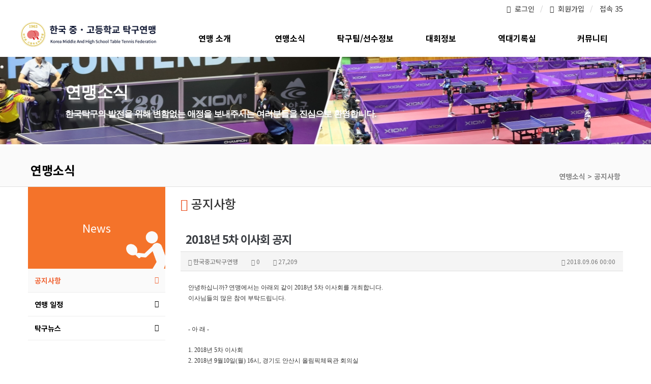

--- FILE ---
content_type: text/html; charset=utf-8
request_url: http://www.kmhtt.com/bbs/board.php?bo_table=community_14&wr_id=147&page=5
body_size: 52557
content:
<!doctype html>
<html lang="ko">
<head>
<meta charset="utf-8">
<meta property="og:image" content="https://www.kmhtt.com/thema/onurispo/assets/img/logo.png">
<meta http-equiv="imagetoolbar" content="no">
<meta http-equiv="X-UA-Compatible" content="IE=10,chrome=1">
<meta name="title" content="2018년 5차 이사회 공지" />
<meta name="subject" content="2018년 5차 이사회 공지" />
<meta name="publisher" content="한국중고등학교탁구연맹" />
<meta name="author" content="한국중고탁구연맹" />
<meta name="robots" content="index,follow" />
<meta name="description" content="안녕하십니까? 연맹에서는 아래외 같이 2018년 5차 이사회를 개최합니다.이사님들의 많은 참여 부탁드립니다.- 아 래 -1. 2018년 5차 이사회2. 2018년 9월10일(월) 16시, 경기도 안산시 올림픽체육관 회의실3. 안건 추후 공지 및 송부*대회 참가하지 않는 이사님들께는 숙박을 제공할 예정이오니윤정일 전무이사에게 문의하시기 바랍니다.또한 19시부…" />
<meta property="og:title" content="2018년 5차 이사회 공지" />
<meta property="og:site_name" content="한국중고등학교탁구연맹" />
<meta property="og:author" content="한국중고탁구연맹" />
<meta property="og:type" content="article" />
<meta property="og:image" content="http://www.kmhtt.com/data/apms/background/kakao_meta_guide.png" />
<meta property="og:description" content="안녕하십니까? 연맹에서는 아래외 같이 2018년 5차 이사회를 개최합니다.이사님들의 많은 참여 부탁드립니다.- 아 래 -1. 2018년 5차 이사회2. 2018년 9월10일(월) 16시, 경기도 안산시 올림픽체육관 회의실3. 안건 추후 공지 및 송부*대회 참가하지 않는 이사님들께는 숙박을 제공할 예정이오니윤정일 전무이사에게 문의하시기 바랍니다.또한 19시부…" />
<meta property="og:url" content="https://www.kmhtt.com/bbs/board.php?bo_table=community_14&wr_id=147" />
<link rel="image_src" href="http://www.kmhtt.com/data/apms/background/kakao_meta_guide.png" />
<link rel="canonical" href="https://www.kmhtt.com/bbs/board.php?bo_table=community_14&wr_id=147" />
<title>2018년 5차 이사회 공지</title>
<link rel="shortcut icon" href="/favicon.ico" />
<link rel="stylesheet" href="https://www.kmhtt.com/css/default.css">

<link rel="stylesheet" href="https://www.kmhtt.com/thema/onurispo/assets/bs3/css/bootstrap.min.css" type="text/css" class="thema-mode">
<link rel="stylesheet" href="https://www.kmhtt.com/thema/onurispo/colorset/Basic/colorset.css" type="text/css" class="thema-colorset">
<link rel="stylesheet" href="https://www.kmhtt.com/skin/board/basic_notice_all/style.css" >
<link rel="stylesheet" href="https://www.kmhtt.com/thema/onurispo/widget/basic-category/widget.css">
<link rel="stylesheet" href="https://www.kmhtt.com/thema/onurispo/widget/basic-post-list/widget.css">
<link rel="stylesheet" href="https://www.kmhtt.com/thema/onurispo/widget/basic-sidebar/widget.css">
<link rel="stylesheet" href="https://www.kmhtt.com/css/apms.css">
<link rel="stylesheet" href="https://www.kmhtt.com/css/font-awesome/css/font-awesome.min.css">
<link rel="stylesheet" href="https://www.kmhtt.com/css/level/basic.css">
<!--[if lte IE 8]>
<script src="https://www.kmhtt.com/js/html5.js"></script>
<![endif]-->
<script>
// 자바스크립트에서 사용하는 전역변수 선언
var g5_url       = "https://www.kmhtt.com";
var g5_bbs_url   = "https://www.kmhtt.com/bbs";
var g5_is_member = "";
var g5_is_admin  = "";
var g5_is_mobile = "";
var g5_bo_table  = "community_14";
var g5_sca       = "";
var g5_pim       = "";
var g5_editor    = "smarteditor2";
var g5_responsive    = "1";
var g5_cookie_domain = "";
var g5_purl = "https://www.kmhtt.com/bbs/board.php?bo_table=community_14&wr_id=147";
</script>
<script src="https://www.kmhtt.com/js/jquery-1.11.3.min.js"></script>
<script src="https://www.kmhtt.com/js/jquery-migrate-1.2.1.min.js"></script>
<script src="https://www.kmhtt.com/lang/korean/lang.js"></script>
<script src="https://www.kmhtt.com/js/common.js"></script>
<script src="https://www.kmhtt.com/js/wrest.js"></script>
<script src="https://www.kmhtt.com/js/apms.js"></script>
<script src="https://www.kmhtt.com/plugin/mc/mc.js"></script>
<script>var mc_params = {"bo_table":"community_14","wr_id":"147","page":"5"};</script>
<script src="https://www.kmhtt.com/plugin/mc/mc.board.view.js"></script>
<script src="https://www.kmhtt.com/plugin/apms/js/jquery.mobile.swipe.min.js"></script>
</head>
<body  class="responsive is-pc">
<style>
		.at-container {max-width:1200px;}
	.no-responsive .wrapper, .no-responsive .at-container-wide { min-width:1200px; }
	.no-responsive .boxed.wrapper, .no-responsive .at-container { width:1200px; }
	.at-menu .nav-height { height:44px; line-height:44px !important; }
	.pc-menu, .pc-menu .nav-full-back, .pc-menu .nav-full-height { height:44px; }
	.pc-menu .nav-top.nav-float .menu-a { padding:0px 25px; }
	.pc-menu .nav-top.nav-float .sub-1div::before { left: 25px; }
	.pc-menu .subm-w { width:1470px; }
	@media all and (min-width:1200px) {
		.responsive .boxed.wrapper { max-width:1200px; }
	}
</style>

<script type="text/javascript">

$(function () {


    /**
    * 슬라이드 관련
    **/

    // 버튼 : 온/오버
    $( ".slick-slider" ).on( "mouseover", function() {

        var btn1 = $( "button.btn_arrow" )[0];
        var btn2 = $( "button.btn_arrow" )[1];
        //var next2 = $(this).find(btn1);
       //console.log(next2);
       
        $(this).children(btn1).css({
          'visibility': 'visible'
        }).end().children(btn2).css({
          'visibility': 'visible'
        });
    });

   $( ".slick-slider" ).on( "mouseout", function() {

        var btn1 = $( "button.btn_arrow" )[0];
        var btn2 = $( "button.btn_arrow" )[1];
        
        var next2 = $(this).children(btn1);
        //console.log(next2);
       
        $(this).children("button.btn_arrow").css({
          'visibility': 'hidden'
        })

    });

    
    var left_move = -555;
    var right_move = 0;

    var left_move2 = -555;
    var right_move2 = 0;

    // 버튼 : 슬라이드 
    $(".btn_next").click(function () {

        //console.log('btn_next');
        var list = $( "div.slick-list" )[0];
        var track = $( "div.slick-track" )[0];
        var selecTrack = $(this).prev(list).children(track);
        
        console.log('left_move1 : '+left_move);
        console.log('right_move1 : '+right_move);

        let left_move_value;

        if($(this).hasClass("btn1") === true) {
            left_move_value = left_move;
            var thisBtn = "btn1";
        } else if($(this).hasClass("btn2") === true) {
            left_move_value = left_move2;
            var thisBtn = "btn2";
        }

         //
          $(selecTrack).animate({
                left : left_move_value
            }, {
                step: function (now, fx) {
                    $(this).css({"transform": "translate3d(" + now + "px, 0px, 0px)"});
                },
                duration: 700,
                complete: function () {
                    if(thisBtn == "btn1") { 
                        right_move = left_move + 555;
                        left_move = left_move - 555;                       
                        console.log('btn1');
                    } else if(thisBtn == "btn2") {
                        right_move2 = left_move2 + 555;
                        left_move2 = left_move2 - 555;
                        console.log('btn2');
                    }
                    
                    
                }
            });
          ///
    });

    $(".btn_prev").click(function () {
        //console.log('btn_next');
         //
        var list = $( "div.slick-list" )[0];
        var track = $( "div.slick-track" )[0];
        var selecTrack = $(this).next(list).children(track);

        console.log('left_move2 : '+left_move);
        console.log('right_move2 : '+right_move);

        let right_move_value;

        if($(this).hasClass("btn1") === true) {
            right_move_value = right_move;
            var thisBtn = "btn1";
        } else if($(this).hasClass("btn2") === true) {
            right_move_value = right_move2;
            var thisBtn = "btn2";
        }

        if ( (thisBtn == "btn1" && right_move <= 0) || (thisBtn == "btn2" && right_move2 <= 0) ) {
         //
          $(selecTrack).animate({
                left : right_move_value
            }, {
                step: function (now, fx) {
                    $(this).css({"transform": "translate3d(" + now + "px, 0px, 0px)"});
                },
                duration: 700,
                complete: function () {
                    if(thisBtn == "btn1") {                        
                        left_move = right_move - 555;
                        right_move = right_move + 555;
                        console.log('btn1');
                    } else if(thisBtn == "btn2") {
                        left_move2 = right_move2 - 555;
                        right_move2 = right_move2 + 555;
                        console.log('btn2');
                    }
                      
                }
            });
          ///
        }

    });



})

</script>
<div id="thema_wrapper" class="wrapper  ko">

	<!-- LNB -->
	<aside class="at-lnb">
		<div class="at-container">
			<!-- LNB Left -->
			<!--<div class="pull-left">
				<ul>
					<li><a href="javascript:;" id="favorite">즐겨찾기</a></li>
					<li><a href="https://www.kmhtt.com/rss/rss.php" target="_blank">RSS 구독</a></li>
						
					<li><a>01월 15일(목)</a></li>
				</ul>
			</div>-->
			<!-- LNB Right -->
			<div class="pull-right">
				<ul>
											<li><a href="https://www.kmhtt.com/bbs/login.php?url=https://www.kmhtt.com/bbs/board.php?bo_table=community_14&wr_id=147&page=5" onclick="sidebar_open('sidebar-user'); return false;">
							<i class="fa fa-power-off" aria-hidden="true"></i>&nbsp; 로그인</a></li>
						<li><a href="https://www.kmhtt.com/bbs/register.php">
							<i class="fa fa-user-plus" aria-hidden="true"></i>&nbsp; 회원가입</a></li>
						<!--<li><a href="https://www.kmhtt.com/bbs/password_lost.php" class="win_password_lost">정보찾기	</a></li>-->
															<li><a href="https://www.kmhtt.com/bbs/current_connect.php">접속 35</a></li>
									</ul>
			</div>
			<div class="clearfix"></div>
		</div>
	</aside>

	<!-- PC Header -->
	<header class="pc-header">
		<div class="at-container">

			<!-- PC메뉴 이동 jwshin 171128 -->
			<div class="row">
				<div class="col-md-3 boxs">
					<!-- PC Logo -->
					<div class="header-logo">
						<a href="https://www.kmhtt.com">
							<img src="https://www.kmhtt.com/thema/onurispo/assets/img/logo.png" alt="">
						</a>						
					</div>
				</div>
				
				<div class="col-md-9 boxs">
					<nav id="" class="">
						<!-- PC Menu -->
					<div class="pc-menu">
						<!-- Menu Button & Right Icon Menu -->
						
						

	<div class="nav-visible">
		<div class="at-container">
			<div class="nav-top nav-both nav-slide">
				<ul class="menu-ul">
				<!--<li class="menu-li nav-home off">
					<a class="menu-a nav-height" href="https://www.kmhtt.com">
						<i class="fa fa-home"></i>
					</a>
				</li>-->
									<li class="menu-li off">
						<a class="menu-a nav-height" href="/bbs/page.php?hid=intro_01">
							연맹 소개													</a>
													<div class="sub-slide sub-1div ">
								<ul class="sub-1dul">
								
									
									<li class="sub-1dli off">
										<a href="https://www.kmhtt.com/bbs/page.php?hid=intro_01" class="sub-1da">
											회장 인사말				    																	</a>
																			</li>
								
									
									<li class="sub-1dli off">
										<a href="https://www.kmhtt.com/bbs/board.php?bo_table=history" class="sub-1da">
											연맹 연혁				    																	</a>
																			</li>
								
									
									<li class="sub-1dli off">
										<a href="https://www.kmhtt.com/bbs/board.php?bo_table=organization_list" class="sub-1da">
											조직도				    																	</a>
																			</li>
																</ul>
							</div>
											</li>
									<li class="menu-li on">
						<a class="menu-a nav-height" href="/bbs/board.php?bo_table=community_14">
							연맹소식													</a>
													<div class="sub-slide sub-1div ">
								<ul class="sub-1dul">
								
									
									<li class="sub-1dli on">
										<a href="https://www.kmhtt.com/bbs/board.php?bo_table=community_14" class="sub-1da">
											공지사항				    																	</a>
																			</li>
								
									
									<li class="sub-1dli off">
										<a href="https://www.kmhtt.com/bbs/board.php?bo_table=schedule" class="sub-1da">
											연맹 일정				    																	</a>
																			</li>
								
									
									<li class="sub-1dli off">
										<a href="https://www.kmhtt.com/bbs/board.php?bo_table=community_13" class="sub-1da">
											탁구뉴스				    																	</a>
																			</li>
																</ul>
							</div>
											</li>
									<li class="menu-li off">
						<a class="menu-a nav-height" href="https://www.kmhtt.com/bbs/board.php?bo_table=player_info">
							탁구팀/선수정보													</a>
													<div class="sub-slide sub-1div ">
								<ul class="sub-1dul">
								
									
									<li class="sub-1dli off">
										<a href="https://www.kmhtt.com/bbs/board.php?bo_table=player_info" class="sub-1da">
											연맹탁구팀현황				    																	</a>
																			</li>
																</ul>
							</div>
											</li>
									<li class="menu-li off">
						<a class="menu-a nav-height" href="/bbs/board.php?bo_table=community_02">
							대회정보													</a>
													<div class="sub-slide sub-1div ">
								<ul class="sub-1dul">
								
									
									<li class="sub-1dli off">
										<a href="https://www.kmhtt.com/bbs/board.php?bo_table=community_02" class="sub-1da">
											대회안내				    																	</a>
																			</li>
								
									
									<li class="sub-1dli off">
										<a href="https://www.kmhtt.com/bbs/board.php?bo_table=community_42" class="sub-1da">
											대회결과				    																	</a>
																			</li>
								
									
									<li class="sub-1dli off">
										<a href="https://www.kmhtt.com/bbs/board.php?bo_table=community_43" class="sub-1da">
											탁구연맹 랭킹				    																	</a>
																			</li>
								
									
									<li class="sub-1dli off">
										<a href="https://www.kmhtt.com/bbs/board.php?bo_table=cp_list" class="sub-1da">
											대회참가신청				    																	</a>
																			</li>
								
									
									<li class="sub-1dli off">
										<a href="https://www.kmhtt.com/bbs/board.php?bo_table=community_023" class="sub-1da">
											국제대회 신청				    																	</a>
																			</li>
																</ul>
							</div>
											</li>
									<li class="menu-li off">
						<a class="menu-a nav-height" href="/bbs/board.php?bo_table=community_09">
							역대기록실													</a>
													<div class="sub-slide sub-1div ">
								<ul class="sub-1dul">
								
									
									<li class="sub-1dli off">
										<a href="https://www.kmhtt.com/bbs/board.php?bo_table=community_09" class="sub-1da">
											역대 기록실				    																	</a>
																			</li>
																</ul>
							</div>
											</li>
									<li class="menu-li off">
						<a class="menu-a nav-height" href="https://www.kmhtt.com/bbs/board.php?bo_table=gallery">
							커뮤니티													</a>
													<div class="sub-slide sub-1div ">
								<ul class="sub-1dul">
								
									
									<li class="sub-1dli off">
										<a href="https://www.kmhtt.com/bbs/board.php?bo_table=gallery" class="sub-1da">
											사진갤러리				    																	</a>
																			</li>
								
									
									<li class="sub-1dli off">
										<a href="https://www.kmhtt.com/bbs/board.php?bo_table=movie" class="sub-1da">
											동영상자료실				    																	</a>
																			</li>
								
									
									<li class="sub-1dli off">
										<a href="https://www.kmhtt.com/bbs/board.php?bo_table=union" class="sub-1da">
											관련기관				    																	</a>
																			</li>
								
									
									<li class="sub-1dli off">
										<a href="https://www.kmhtt.com/bbs/board.php?bo_table=mou" class="sub-1da">
											탁구협회 및 연맹				    																	</a>
																			</li>
								
									
									<li class="sub-1dli off">
										<a href="https://www.kmhtt.com/bbs/qalist.php" class="sub-1da">
											1:1 문의				    																	</a>
																			</li>
								
									
									<li class="sub-1dli off">
										<a href="https://www.kmhtt.com/bbs/board.php?bo_table=community_052" class="sub-1da">
											자료실				    																	</a>
																			</li>
								
									
									<li class="sub-1dli off">
										<a href="https://www.kmhtt.com/bbs/board.php?bo_table=guest" class="sub-1da">
											등업게시판				    																	</a>
																			</li>
																</ul>
							</div>
											</li>
								<!-- 우측공간 확보용 -->
				<!--<li class="menu-li nav-rw"><a>&nbsp;</a></li>-->
				</ul>
			</div><!-- .nav-top -->
		</div>	<!-- .nav-container -->
	</div><!-- .nav-visible -->

						<div class="clearfix"></div>
						<div class="nav-back"></div>
					</div><!-- .pc-menu -->					

					</nav>
				</div>
			</div>
			<!-- PC메뉴 이동 jwshin  E -->
			
			<!-- PC Search -->
			
			<div class="clearfix"></div>
		</div>
	</header>

	<!-- Mobile Header -->
	<header class="m-header">
		<div class="at-container">
			<div class="header-wrap">
				<div class="header-icon">
					<a href="javascript:;" onclick="sidebar_open('sidebar-user');">
						<i class="fa fa-user"></i>
					</a>
				</div>
				<div class="header-logo en">
					<!-- Mobile Logo -->
					<a href="https://www.kmhtt.com">
						<img src="https://www.kmhtt.com/thema/onurispo/assets/img/logo-m.png" alt=""><!-- 로고 추가  hanna 171117-->
					</a>
				</div>
				<div class="header-icon">
					<a href="javascript:;" onclick="sidebar_open('sidebar-search');">
						<i class="fa fa-search"></i>
					</a>
				</div>
			</div>
			<div class="clearfix"></div>
		</div>
	</header>



	<!-- Menu -->
	<nav class="at-menu">

		<!-- Mobile Menu -->
		<div class="m-menu">
			<div class="m-wrap">
	<div class="at-container">
		<div class="m-table en">
			<div class="m-icon">
				<a href="javascript:;" onclick="sidebar_open('sidebar-menu');"><i class="fa fa-bars"></i></a>
			</div>
						<div class="m-list">
				<div class="m-nav" id="mobile_nav">
					<ul class="clearfix">
					<li>
						<a href="https://www.kmhtt.com">메인</a>
					</li>
											<li>
							<a href="/bbs/page.php?hid=intro_01">
								연맹 소개															</a>
						</li>
											<li>
							<a href="/bbs/board.php?bo_table=community_14">
								연맹소식															</a>
						</li>
											<li>
							<a href="https://www.kmhtt.com/bbs/board.php?bo_table=player_info">
								탁구팀/선수정보															</a>
						</li>
											<li>
							<a href="/bbs/board.php?bo_table=community_02">
								대회정보															</a>
						</li>
											<li>
							<a href="/bbs/board.php?bo_table=community_09">
								역대기록실															</a>
						</li>
											<li>
							<a href="https://www.kmhtt.com/bbs/board.php?bo_table=gallery">
								커뮤니티															</a>
						</li>
										</ul>
				</div>
			</div>
						<div class="m-icon">
				<a href="javascript:;" onclick="sidebar_open('sidebar-response');">
					<i class="fa fa-bell"></i>
					<span class="label bg-orangered en" style="display:none;">
						<span class="msgCount">0</span>
					</span>
				</a>
			</div>
		</div>
	</div>
</div>

<div class="clearfix"></div>

	<div class="m-sub">
		<div class="at-container">
			<div class="m-nav-sub en" id="mobile_nav_sub">
				<ul class="clearfix">
										<li>
							<a href="https://www.kmhtt.com/bbs/board.php?bo_table=community_14">
								공지사항															</a>
						</li>
										<li>
							<a href="https://www.kmhtt.com/bbs/board.php?bo_table=schedule">
								연맹 일정															</a>
						</li>
										<li>
							<a href="https://www.kmhtt.com/bbs/board.php?bo_table=community_13">
								탁구뉴스															</a>
						</li>
								</ul>
			</div>
		</div>
	</div>
	<div class="clearfix"></div>
		</div><!-- .m-menu -->
	</nav><!-- .at-menu -->

	<div class="clearfix"></div>
	
			<div class="topImgArea" style="background-image:url(https://www.kmhtt.com/thema/onurispo/assets/img/subtop_02.jpg);text-shadow:#999999 5px 5px 5px;background-color:#fff;color:#fff;">
          <!-- 관리자 페이지에서 배경이미지나 배경컬러 ,글자색 지정 가능 -->
          <div>
            <div class="copy">
              <div class="mainCopy">연맹소식<!-- <img src="/wp-content/themes/corporation-child/images/sub_txt_about.png" alt=""> --></div>
			  <span class="subCopy">한국탁구의 발전을 위해 변함없는 애정을 보내주시는 여러분들을 진심으로 환영합니다.</span>
            </div><!-- 현재 depth만 표시합니다. -->
          </div>
        </div>
			
			<div class="at-title">
			<div class="at-container">
				<div class="page-title en">

					<strong class="cursor" onclick="go_page('https://www.kmhtt.com/bbs/board.php?bo_table=community_14');">
						연맹소식					</strong>
				</div>
									<div class="page-desc hidden-xs">
						<span class="line-map">
							연맹소식 > 공지사항						</span>
					</div>
								<div class="clearfix"></div>
			</div>
		</div>
	
	<div class="at-body">
					<div class="at-container">
							<div class="row at-row">
					<div class="col-md-9 pull-right at-col at-main">		
					

		
			<h3 class="page-title-body">
			<i class="fa fa-circle-o" aria-hidden="true" style="color: #ea4513;"></i> 공지사항			</h3>
		<script src="https://www.kmhtt.com/js/viewimageresize.js"></script>

<div class="view-wrap">
	<h1>2018년 5차 이사회 공지</h1>
	<div class="panel panel-default view-head no-attach">
		<div class="panel-heading">
			<div class="font-12 text-muted">
				<i class="fa fa-user"></i>
				<span class="sv_member">한국중고탁구연맹</span>				
				<span class="sp"></span>
				<i class="fa fa-comment"></i>
				0
				<span class="sp"></span>
				<i class="fa fa-eye"></i>
				27,209
				<span class="pull-right">
					<i class="fa fa-clock-o"></i>
					2018.09.06 00:00				</span>
			</div>
		</div>
	   	</div>

	
	<div class="view-img">
</div>

	<div class="view-content">
		<span style="font-family:'돋움', Dotum;font-size:9pt;">안녕하십니까? 연맹에서는 아래외 같이 2018년 5차 이사회를 개최합니다.</span><br style="font-family:'굴림', verdana;" /><span style="font-family:'돋움', Dotum;font-size:9pt;">이사님들의 많은 참여 부탁드립니다.</span><br style="font-family:'굴림', verdana;" /><br style="font-family:'굴림', verdana;" /><br style="font-family:'굴림', verdana;" /><span style="font-family:'돋움', Dotum;font-size:9pt;">- 아 래 -</span><br style="font-family:'굴림', verdana;" /><br style="font-family:'굴림', verdana;" /><span style="font-family:'돋움', Dotum;font-size:9pt;">1. 2018년 5차 이사회</span><br style="font-family:'굴림', verdana;" /><span style="font-family:'돋움', Dotum;font-size:9pt;">2. 2018년 9월10일(월) 16시, 경기도 안산시 올림픽체육관 회의실</span><br style="font-family:'굴림', verdana;" /><span style="font-family:'돋움', Dotum;font-size:9pt;">3. 안건 추후 공지 및 송부</span><br style="font-family:'굴림', verdana;" /><br style="font-family:'굴림', verdana;" /><span style="font-family:'돋움', Dotum;font-size:9pt;">*대회 참가하지 않는 이사님들께는 숙박을 제공할 예정이오니</span><br style="font-family:'굴림', verdana;" /><span style="font-family:'돋움', Dotum;font-size:9pt;">윤정일 전무이사에게 문의하시기 바랍니다.</span><br style="font-family:'굴림', verdana;" /><br style="font-family:'굴림', verdana;" /><span style="font-family:'돋움', Dotum;font-size:9pt;">또한 19시부터는 임원, 지도자, 심판 개회 만찬이 있습니다.</span><br style="font-family:'굴림', verdana;" /><span style="font-family:'돋움', Dotum;font-size:9pt;">참고하시기 바랍니다.</span><br style="font-family:'굴림', verdana;" /><span style="font-family:'돋움', Dotum;font-size:9pt;">장소 안산시 마루샤브(031-480-3388)</span><br style="font-family:'굴림', verdana;" /><br style="font-family:'굴림', verdana;" /><span style="font-family:'돋움', Dotum;font-size:9pt;">고맙습니다.</span><br style="font-family:'굴림', verdana;" />	</div>

	
	
	
	<div class="print-hide view-icon">
		<div class="pull-right">
			<div class="form-group">
				<button onclick="apms_print();" class="btn btn-black btn-xs"><i class="fa fa-print"></i> <span class="hidden-xs">프린트</span></button>
															</div>
		</div>
		<div class="pull-left">
			<div class="form-group">
							</div>
		</div>
		<div class="clearfix"></div>
	</div>

	
	<h3 class="view-comment">Comments</h3>
	
<script>
// 글자수 제한
var char_min = parseInt(0); // 최소
var char_max = parseInt(0); // 최대
</script>

<section id="bo_vc" class="comment-media">
    </section>

	<div class="print-hide well text-center">
					<a href="./login.php?wr_id=147&amp;page=5&amp;url=https%3A%2F%2Fwww.kmhtt.com%2Fbbs%2Fboard.php%3Fbo_table%3Dcommunity_14%26amp%3Bwr_id%3D147%26amp%3Bpage%3D5">로그인한 회원만 댓글 등록이 가능합니다.</a>
			</div>

<script src="https://www.kmhtt.com/js/md5.js"></script>

	<div class="clearfix"></div>

	<div class="print-hide view-btn text-right">
		<div class="btn-group">
							<a href="./board.php?bo_table=community_14&amp;wr_id=148&amp;page=5" class="btn btn-black btn-sm" title="이전글">
					<i class="fa fa-chevron-circle-left"></i><span class="hidden-xs"> 이전</span>
				</a>
										<a href="./board.php?bo_table=community_14&amp;wr_id=146&amp;page=5" class="btn btn-black btn-sm" title="다음글">
					<i class="fa fa-chevron-circle-right"></i><span class="hidden-xs"> 다음</span>
				</a>
																					<a href="./board.php?bo_table=community_14&amp;page=5" class="btn btn-black btn-sm">
				<i class="fa fa-bars"></i><span class="hidden-xs"> 목록</span>
			</a>
								</div>
		<div class="clearfix"></div>
	</div>
</div>
<script>
function board_move(href){
	window.open(href, "boardmove", "left=50, top=50, width=500, height=550, scrollbars=1");
}
$(function() {
	$("a.view_image").click(function() {
		window.open(this.href, "large_image", "location=yes,links=no,toolbar=no,top=10,left=10,width=10,height=10,resizable=yes,scrollbars=no,status=no");
		return false;
	});
	});
</script>

<style type="text/css">
	.at-footer .at-copyright{text-align: left! important;}
	.emphasis{padding-right: 5px;color: #888}
	.copyright_right{font-size: 14px;margin-bottom: 20px;color: #333; border-left: 1px solid #e6e6e6;}
	.copyright_right>ul>li{padding: 0px 15px 5px;}
	.copyright_right,.copyright_left{display: inline-block;}
	.copyright_left img{width: 90%;margin-top: 12px;}

	@media all and (max-width:640px) {
		.copyright_left img{ display: none; }
	}
</style>
										</div>
					<div class="col-md-3 pull-left at-col at-side">
						<style>
	.widget-side .div-title-underbar { margin-bottom:15px; }
	.widget-side .div-title-underbar span { padding-bottom:4px; }
	.widget-side .div-title-underbar span b { font-weight:500; }
	.widget-box { margin-bottom:25px; }
	.widget-side{padding-top: 4px;}
</style>

<div class="widget-side">

	
	<div class="side-top">
		<!--<img src="" alt="연맹소식" class="sub_ci">-->
		<p>News</p>
	</div>

	
	

			<!--<div class="div-title-underbar">
			<span class="div-title-underbar-bold border-navy font-16 en">
				<b>Category</b>
			</span>
		</div>-->

		<div class="widget-box">
				<div class="basic-category">
										<div class="ca-sub1 on community_14">
				<a href="https://www.kmhtt.com/bbs/board.php?bo_table=community_14" class="no-sub">
					공지사항									</a>
			</div>
			
			
			



								<div class="ca-sub1 off schedule">
				<a href="https://www.kmhtt.com/bbs/board.php?bo_table=schedule" class="no-sub">
					연맹 일정									</a>
			</div>
			
			
			



								<div class="ca-sub1 off community_13">
				<a href="https://www.kmhtt.com/bbs/board.php?bo_table=community_13" class="no-sub">
					탁구뉴스									</a>
			</div>
			
			
			



			</div>

		</div>
	
	<div class="row">
		<div class="col-md-12 col-sm-6">

			<!-- 새글 시작 -->
			<!--<div class="div-title-underbar">
				<a href="https://www.kmhtt.com/bbs/new.php">
					<span class="pull-right lightgray font-16 en">+</span>
					<span class="div-title-underbar-bold border-navy font-16 en">
						<b>Posts</b>
					</span>
				</a>
			</div>
			<div class="widget-box">
				<div class="basic-post-list">
	
<ul class="post-list">
	<li class="ellipsis">
		<a href="https://www.kmhtt.com/bbs/board.php?bo_table=community_14&amp;wr_id=281">
			 
				<span class="pull-right gray font-12">
																&nbsp;01.13									</span>
						<span class="lightgray"><i class='fa fa-pencil'></i></span>			<b>2026년도 한국중고등학교탁구연맹 정기 대의원 총회 개최 알림(공문 및 추천서)</b>		</a> 
	</li>
	<li class="ellipsis">
		<a href="https://www.kmhtt.com/bbs/board.php?bo_table=community_42&amp;wr_id=280">
			 
				<span class="pull-right gray font-12">
																&nbsp;01.09									</span>
						<span class="lightgray"><i class='fa fa-pencil'></i></span>			<b>제63회 전국 남녀중고학생종합탁구대회 최종 경기결과</b>		</a> 
	</li>
	<li class="ellipsis">
		<a href="https://www.kmhtt.com/bbs/board.php?bo_table=community_14&amp;wr_id=280">
			 
				<span class="pull-right gray font-12">
																&nbsp;01.08									</span>
						<span class="lightgray"><i class='fa fa-pencil'></i></span>			제63회 전국 남녀중고학생종합탁구대회 정산보고서		</a> 
	</li>
	<li class="ellipsis">
		<a href="https://www.kmhtt.com/bbs/board.php?bo_table=community_14&amp;wr_id=279">
			 
				<span class="pull-right gray font-12">
																&nbsp;01.04									</span>
						<span class="lightgray"><i class='fa fa-pencil'></i></span>			대한탁구협회 - 2026년 연간 대회 일정 안내		</a> 
	</li>
	<li class="ellipsis">
		<a href="https://www.kmhtt.com/bbs/board.php?bo_table=gallery&amp;wr_id=63">
			 
				<span class="pull-right gray font-12">
																&nbsp;12.31									</span>
						<span class="lightgray"><i class='fa fa-pencil'></i></span>			제9회 한국중고등학교 탁구 최강전 혼합복식		</a> 
	</li>
	<li class="ellipsis">
		<a href="https://www.kmhtt.com/bbs/board.php?bo_table=gallery&amp;wr_id=62">
			 
				<span class="pull-right gray font-12">
																&nbsp;12.31									</span>
						<span class="lightgray"><i class='fa fa-pencil'></i></span>			제9회 한국중고등학교 탁구 최강전 종합복식		</a> 
	</li>
	<li class="ellipsis">
		<a href="https://www.kmhtt.com/bbs/board.php?bo_table=gallery&amp;wr_id=61">
			 
				<span class="pull-right gray font-12">
																&nbsp;12.31									</span>
						<span class="lightgray"><i class='fa fa-pencil'></i></span>			제9회 한국중고등학교 탁구 최강전 종합단식		</a> 
	</li>
</ul>
</div>
			</div>-->
			<!-- 새글 끝 -->

		</div>
		<div class="col-md-12 col-sm-6">

			<!-- 댓글 시작 -->
			<!--<div class="div-title-underbar">
				<a href="https://www.kmhtt.com/bbs/new.php?view=c">
					<span class="pull-right lightgray font-16 en">+</span>
					<span class="div-title-underbar-bold border-navy font-16 en">
						<b>Comments</b>
					</span>
				</a>
			</div>
			<div class="widget-box">
				<div class="basic-post-list">
	
<ul class="post-list">
	<li class="ellipsis">
		<a href="https://www.kmhtt.com/bbs/board.php?bo_table=community_02&amp;wr_id=989#c_991">
			 
				<span class="pull-right gray font-12">
											<span class="name">
							인천원당중학교						</span>
																&nbsp;12.30									</span>
						<span class="lightgray"><i class='fa fa-comment'></i></span>			<b>안녕하세요. 탁구대회가 취소되었다고 들었는데요. 혹시 취소 공문은 안올려주실까요? 대회가 취소된 것이면 학교…</b>		</a> 
	</li>
</ul>
</div>
			</div>-->
			<!-- 댓글 끝 -->
		</div>
	</div>

<!-- 	광고 시작 -->
	<div class="widget-box">
		<div>
			<script async src="https://pagead2.googlesyndication.com/pagead/js/adsbygoogle.js?client=ca-pub-1220316911035462"
				 crossorigin="anonymous"></script>
			<!-- 사이드베너_02 -->
			<ins class="adsbygoogle"
				 style="display:inline-block;width:273px;height:116px"
				 data-ad-client="ca-pub-1220316911035462"
				 data-ad-slot="7612330276"></ins>
			<script>
				 (adsbygoogle = window.adsbygoogle || []).push({});
			</script>
			<br>
			<script async src="https://pagead2.googlesyndication.com/pagead/js/adsbygoogle.js?client=ca-pub-1220316911035462"
				 crossorigin="anonymous"></script>
			<!-- 사이드베너_02 -->
			<ins class="adsbygoogle"
				 style="display:inline-block;width:273px;height:116px"
				 data-ad-client="ca-pub-1220316911035462"
				 data-ad-slot="7612330276"></ins>
			<script>
				 (adsbygoogle = window.adsbygoogle || []).push({});
			</script>

		</div>
	</div> 
<!-- 	광고 끝 -->


	<!-- 통계 시작 -->
	<!--<div class="div-title-underbar">
		<span class="div-title-underbar-bold border-navy font-16 en">
			<b>State</b>
		</span>
	</div>
	<div class="widget-box">
		<ul style="padding:0; margin:0; list-style:none;">
			<li><i class="fa fa-bug red"></i>  <a href="https://www.kmhtt.com/bbs/current_connect.php">
				현재 접속자 <span class="pull-right">35 명</span></a>
			</li>
			<li><i class="fa fa-bug"></i> 오늘 방문자 <span class="pull-right">577 명</span></li>
			<li><i class="fa fa-bug"></i> 어제 방문자 <span class="pull-right">1,439 명</span></li>
			<li><i class="fa fa-bug"></i> 최대 방문자 <span class="pull-right">3,728 명</span></li>
			<li><i class="fa fa-bug"></i> 전체 방문자 <span class="pull-right">1,769,553 명</span></li>
			<li><i class="fa fa-bug"></i> 전체 게시물	<span class="pull-right">2,190 개</span></li>
			<li><i class="fa fa-bug"></i> 전체 댓글수	<span class="pull-right">2 개</span></li>
			<li><i class="fa fa-bug"></i> 전체 회원수	<span class="pull-right at-tip" data-original-title="<nobr>오늘 0 명 / 어제 0 명</nobr>" data-toggle="tooltip" data-placement="top" data-html="true">791 명</span>
			</li>
		</ul>
	</div>-->
	<!-- 통계 끝 -->

	<!-- SNS아이콘 시작 -->
	<div class="widget-box text-center">
			</div>
	<!-- SNS아이콘 끝 -->

</div>					</div>
				</div>
						</div><!-- .at-container -->
			</div><!-- .at-body -->

			<footer class="at-footer">
			<nav class="at-links">
				<div class="at-container">
					<ul class="pull-left">
						<!--<li><a href="https://www.kmhtt.com/bbs/page.php?hid=intro">사이트 소개</a></li>-->
						<li><a href="https://www.kmhtt.com/bbs/page.php?hid=provision">이용약관</a></li> 
						<li><a href="https://www.kmhtt.com/bbs/page.php?hid=privacy">개인정보처리방침</a></li>
						<li><a href="https://www.kmhtt.com/bbs/page.php?hid=noemail">이메일 무단수집거부</a></li>
						<li><a href="https://www.kmhtt.com/bbs/page.php?hid=disclaimer">책임의 한계와 법적고지</a></li>
					</ul>
					<ul class="pull-right">
						<!--<li><a href="https://www.kmhtt.com/bbs/page.php?hid=guide">이용안내</a></li>-->
						<li><a href="https://www.kmhtt.com/bbs/qalist.php">문의하기</a></li>
						<li><a href="https://www.kmhtt.com/bbs/board.php?bo_table=community_14&amp;wr_id=147&amp;page=5&amp;device=mobile">모바일버전</a></li>
					</ul>
					<div class="clearfix"></div>
				</div>
			</nav>
			<div class="at-infos">
				<div class="at-container">
											<div class="at-copyright">
							<div class="copyright_left col-md-3">
								<img src="https://www.kmhtt.com/thema/onurispo/assets/img/logo2.png" alt="">
								
							</div>
							<div class="copyright_right col-md-9">
								<ul style="padding: 0px;">
									<li>
										<i class="fa fa-leaf"></i>
										<strong>한국중고등학교탁구연맹 <i class="fa fa-copyright"></i></strong>
										All rights reserved.
									</li>
									<li>
										<span class="emphasis">주소</span>서울특별시 동대문구 약령중앙로 5, 대산빌딩 2층, A동 201호 우 02569
									</li>
									<li>
										<span class="emphasis">대표전화</span>02-966-1963&nbsp;&nbsp;&nbsp; 
										<span class="emphasis">Fax</span>02-966-1964&nbsp;&nbsp;&nbsp; 
										<span class="emphasis">이메일</span> kmhtt1963@naver.com&nbsp;&nbsp;&nbsp;
									</li>
									
								</ul>
							</div>
							<!--<div>
								<i class="fa fa-leaf"></i>
								<strong>한국중고등학교탁구연맹 <i class="fa fa-copyright"></i></strong>
								All rights reserved.
							</div>-->
						</div>
									</div>
			</div>
		</footer>
	</div><!-- .wrapper -->

<div class="at-go">
	<div id="go-btn" class="go-btn">
		<span class="go-top cursor"><i class="fa fa-chevron-up"></i></span>
		<span class="go-bottom cursor"><i class="fa fa-chevron-down"></i></span>
	</div>
</div>

<!--[if lt IE 9]>
<script type="text/javascript" src="https://www.kmhtt.com/thema/onurispo/assets/js/respond.js"></script>
<![endif]-->

<!-- JavaScript -->
<script>
var sub_show = "slide";
var sub_hide = "";
var menu_startAt = "2";
var menu_sub = "2";
var menu_subAt = "0";
</script>
<script src="https://www.kmhtt.com/thema/onurispo/assets/bs3/js/bootstrap.min.js"></script>
<script src="https://www.kmhtt.com/thema/onurispo/assets/js/sly.min.js"></script>
<script src="https://www.kmhtt.com/thema/onurispo/assets/js/custom.js"></script>

<script>
var sidebar_url = "https://www.kmhtt.com/thema/onurispo/widget/basic-sidebar";
var sidebar_time = "30";
</script>
<script src="https://www.kmhtt.com/thema/onurispo/widget/basic-sidebar/sidebar.js"></script>

<!-- sidebar Box -->
<aside id="sidebar-box" class="ko">

	<!-- Head Line -->
	<div class="sidebar-head bg-navy"></div>

	<!-- sidebar Wing -->
	<div class="sidebar-wing">
		<!-- sidebar Wing Close -->
		<div class="sidebar-wing-close sidebar-close en" title="닫기">
			<i class="fa fa-times"></i>
		</div>
	</div>

	<!-- sidebar Content -->
	<div id="sidebar-content" class="sidebar-content">

		<div class="h30"></div>

		<!-- Common -->
		<div class="sidebar-common">

			<!-- Login -->
			<div class="btn-group btn-group-justified" role="group">
									<a href="#" onclick="sidebar_open('sidebar-user'); return false;" class="btn btn-navy btn-sm">로그인</a>
					<a href="https://www.kmhtt.com/bbs/register.php" class="btn btn-navy btn-sm">회원가입</a>
					<a href="https://www.kmhtt.com/bbs/password_lost.php" class="win_password_lost btn btn-navy btn-sm">정보찾기</a>
							</div>

			<div class="h15"></div>

		</div>

		<!-- Menu -->
		<div id="sidebar-menu" class="sidebar-item">
			
<!-- Categroy -->
<div class="div-title-underline-thin en">
	<b>MENU</b>
</div>

<div class="sidebar-icon-tbl">
	<div class="sidebar-icon-cell">
		<a href="https://www.kmhtt.com">
			<i class="fa fa-home circle light-circle normal"></i>
			<span>홈으로</span>
		</a>
	</div>
	<div class="sidebar-icon-cell">
		<a href="https://www.kmhtt.com/bbs/board.php?bo_table=event">
			<i class="fa fa-gift circle light-circle normal"></i>
			<span>이벤트</span>
		</a>
	</div>
	<div class="sidebar-icon-cell">
		<a href="https://www.kmhtt.com/bbs/board.php?bo_table=chulsuk">
			<i class="fa fa-calendar-check-o circle light-circle normal"></i>
			<span>출석부</span>
		</a>
	</div>
	<div class="sidebar-icon-cell">
		<a href="https://www.kmhtt.com/bbs/qalist.php">
			<i class="fa fa-commenting circle light-circle normal"></i>
			<span>1:1 문의</span>
		</a>
	</div>
</div>

<div class="sidebar-menu panel-group" id="sidebar_menu" role="tablist" aria-multiselectable="true">
						<div class="panel">
				<div class="ca-head" role="tab" id="sidebar_menu_c1">
					<a href="#sidebar_menu_s1" data-toggle="collapse" data-parent="#sidebar_menu" aria-expanded="true" aria-controls="sidebar_menu_s1" class="is-sub">
						<span class="ca-href pull-right" onclick="sidebar_href('/bbs/page.php?hid=intro_01');">&nbsp;</span>
						연맹 소개											</a>
				</div>
				<div id="sidebar_menu_s1" class="panel-collapse collapse" role="tabpanel" aria-labelledby="sidebar_menu_c1">
					<ul class="ca-sub">
																	<li>
							<a href="https://www.kmhtt.com/bbs/page.php?hid=intro_01">
								회장 인사말															</a>
						</li>
																	<li>
							<a href="https://www.kmhtt.com/bbs/board.php?bo_table=history">
								연맹 연혁															</a>
						</li>
																	<li>
							<a href="https://www.kmhtt.com/bbs/board.php?bo_table=organization_list">
								조직도															</a>
						</li>
										</ul>
				</div>
			</div>
								<div class="panel">
				<div class="ca-head active" role="tab" id="sidebar_menu_c2">
					<a href="#sidebar_menu_s2" data-toggle="collapse" data-parent="#sidebar_menu" aria-expanded="true" aria-controls="sidebar_menu_s2" class="is-sub">
						<span class="ca-href pull-right" onclick="sidebar_href('/bbs/board.php?bo_table=community_14');">&nbsp;</span>
						연맹소식											</a>
				</div>
				<div id="sidebar_menu_s2" class="panel-collapse collapse in" role="tabpanel" aria-labelledby="sidebar_menu_c2">
					<ul class="ca-sub">
																	<li class="on">
							<a href="https://www.kmhtt.com/bbs/board.php?bo_table=community_14">
								공지사항															</a>
						</li>
																	<li>
							<a href="https://www.kmhtt.com/bbs/board.php?bo_table=schedule">
								연맹 일정															</a>
						</li>
																	<li>
							<a href="https://www.kmhtt.com/bbs/board.php?bo_table=community_13">
								탁구뉴스															</a>
						</li>
										</ul>
				</div>
			</div>
								<div class="panel">
				<div class="ca-head" role="tab" id="sidebar_menu_c3">
					<a href="#sidebar_menu_s3" data-toggle="collapse" data-parent="#sidebar_menu" aria-expanded="true" aria-controls="sidebar_menu_s3" class="is-sub">
						<span class="ca-href pull-right" onclick="sidebar_href('https://www.kmhtt.com/bbs/board.php?bo_table=player_info');">&nbsp;</span>
						탁구팀/선수정보											</a>
				</div>
				<div id="sidebar_menu_s3" class="panel-collapse collapse" role="tabpanel" aria-labelledby="sidebar_menu_c3">
					<ul class="ca-sub">
																	<li>
							<a href="https://www.kmhtt.com/bbs/board.php?bo_table=player_info">
								연맹탁구팀현황															</a>
						</li>
										</ul>
				</div>
			</div>
								<div class="panel">
				<div class="ca-head" role="tab" id="sidebar_menu_c4">
					<a href="#sidebar_menu_s4" data-toggle="collapse" data-parent="#sidebar_menu" aria-expanded="true" aria-controls="sidebar_menu_s4" class="is-sub">
						<span class="ca-href pull-right" onclick="sidebar_href('/bbs/board.php?bo_table=community_02');">&nbsp;</span>
						대회정보											</a>
				</div>
				<div id="sidebar_menu_s4" class="panel-collapse collapse" role="tabpanel" aria-labelledby="sidebar_menu_c4">
					<ul class="ca-sub">
																	<li>
							<a href="https://www.kmhtt.com/bbs/board.php?bo_table=community_02">
								대회안내															</a>
						</li>
																	<li>
							<a href="https://www.kmhtt.com/bbs/board.php?bo_table=community_42">
								대회결과															</a>
						</li>
																	<li>
							<a href="https://www.kmhtt.com/bbs/board.php?bo_table=community_43">
								탁구연맹 랭킹															</a>
						</li>
																	<li>
							<a href="https://www.kmhtt.com/bbs/board.php?bo_table=cp_list">
								대회참가신청															</a>
						</li>
																	<li>
							<a href="https://www.kmhtt.com/bbs/board.php?bo_table=community_023">
								국제대회 신청															</a>
						</li>
										</ul>
				</div>
			</div>
								<div class="panel">
				<div class="ca-head" role="tab" id="sidebar_menu_c5">
					<a href="#sidebar_menu_s5" data-toggle="collapse" data-parent="#sidebar_menu" aria-expanded="true" aria-controls="sidebar_menu_s5" class="is-sub">
						<span class="ca-href pull-right" onclick="sidebar_href('/bbs/board.php?bo_table=community_09');">&nbsp;</span>
						역대기록실											</a>
				</div>
				<div id="sidebar_menu_s5" class="panel-collapse collapse" role="tabpanel" aria-labelledby="sidebar_menu_c5">
					<ul class="ca-sub">
																	<li>
							<a href="https://www.kmhtt.com/bbs/board.php?bo_table=community_09">
								역대 기록실															</a>
						</li>
										</ul>
				</div>
			</div>
								<div class="panel">
				<div class="ca-head" role="tab" id="sidebar_menu_c6">
					<a href="#sidebar_menu_s6" data-toggle="collapse" data-parent="#sidebar_menu" aria-expanded="true" aria-controls="sidebar_menu_s6" class="is-sub">
						<span class="ca-href pull-right" onclick="sidebar_href('https://www.kmhtt.com/bbs/board.php?bo_table=gallery');">&nbsp;</span>
						커뮤니티											</a>
				</div>
				<div id="sidebar_menu_s6" class="panel-collapse collapse" role="tabpanel" aria-labelledby="sidebar_menu_c6">
					<ul class="ca-sub">
																	<li>
							<a href="https://www.kmhtt.com/bbs/board.php?bo_table=gallery">
								사진갤러리															</a>
						</li>
																	<li>
							<a href="https://www.kmhtt.com/bbs/board.php?bo_table=movie">
								동영상자료실															</a>
						</li>
																	<li>
							<a href="https://www.kmhtt.com/bbs/board.php?bo_table=union">
								관련기관															</a>
						</li>
																	<li>
							<a href="https://www.kmhtt.com/bbs/board.php?bo_table=mou">
								탁구협회 및 연맹															</a>
						</li>
																	<li>
							<a href="https://www.kmhtt.com/bbs/qalist.php">
								1:1 문의															</a>
						</li>
																	<li>
							<a href="https://www.kmhtt.com/bbs/board.php?bo_table=community_052">
								자료실															</a>
						</li>
																	<li>
							<a href="https://www.kmhtt.com/bbs/board.php?bo_table=guest">
								등업게시판															</a>
						</li>
										</ul>
				</div>
			</div>
			</div>

<div class="h20"></div>

<!-- Stats -->
<div class="div-title-underline-thin en">
	<b>STATS</b>
</div>

<ul style="padding:0px 15px; margin:0; list-style:none;">
	<li><a href="https://www.kmhtt.com/bbs/current_connect.php">
		<span class="pull-right">35 명</span>현재 접속자</a>
	</li>
	<li><span class="pull-right">577 명</span>오늘 방문자</li>
	<li><span class="pull-right">1,439 명</span>어제 방문자</li>
	<li><span class="pull-right">3,728 명</span>최대 방문자</li>
	<li><span class="pull-right">1,769,553 명</span>전체 방문자</li>
	<li><span class="pull-right">2,190 개</span>전체 게시물</li>
	<li><span class="pull-right">2 개</span>전체 댓글수</li>
	<li><span class="pull-right sidebar-tip" data-original-title="<nobr>오늘 0 명 / 어제 0 명</nobr>" data-toggle="tooltip" data-placement="top" data-html="true">791 명</span>전체 회원수
	</li>
</ul>
		</div>

		<!-- Search -->
		<div id="sidebar-search" class="sidebar-item">
			
<!-- Search -->
<div class="div-title-underline-thin en">
	<b>SEARCH</b>
</div>
<div class="sidebar-search">
	<form id="ctrlSearch" name="ctrlSearch" method="get" onsubmit="return sidebar_search(this);" role="form" class="form">
		<div class="row">
			<div class="col-xs-6">
				<select name="url" class="form-control input-sm">
					<option value="https://www.kmhtt.com/bbs/search.php">게시물</option>
										<option value="https://www.kmhtt.com/bbs/tag.php">태그</option>
				</select>
			</div>
			<div class="col-xs-6">
				<select name="sop" id="sop" class="form-control input-sm">
					<option value="or">또는</option>
					<option value="and">그리고</option>
				</select>	
			</div>
		</div>
		<div class="input-group input-group-sm" style="margin-top:8px;">
			<input type="text" name="stx" class="form-control input-sm" value="" placeholder="검색어는 두글자 이상">
			<span class="input-group-btn">
				<button type="submit" class="btn btn-navy btn-sm"><i class="fa fa-search"></i></button>
			</span>
		</div>
	</form>				
</div>
		</div>

		<!-- User -->
		<div id="sidebar-user" class="sidebar-item">
			<div class="sidebar-login">
	
		<form id="sidebar_login_form" name="sidebar_login_form" method="post" action="https://www.kmhtt.com/bbs/login_check.php" autocomplete="off" role="form" class="form" onsubmit="return sidebar_login(this);">
		<input type="hidden" name="url" value="https://www.kmhtt.com/bbs/board.php?bo_table=community_14&wr_id=147&page=5">
			<div class="form-group">	
				<div class="input-group">
					<span class="input-group-addon"><i class="fa fa-user gray"></i></span>
					<input type="text" name="mb_id" id="mb_id" class="form-control input-sm" placeholder="아이디" tabindex="91">
				</div>
			</div>
			<div class="form-group">	
				<div class="input-group">
					<span class="input-group-addon"><i class="fa fa-lock gray"></i></span>
					<input type="password" name="mb_password" id="mb_password" class="form-control input-sm" placeholder="비밀번호" tabindex="92">
				</div>
			</div>
			<div class="form-group">
				<button type="submit" class="btn btn-navy btn-block" tabindex="93">Login</button>    
			</div>	

			<label class="text-muted" style="letter-spacing:-1px;">
				<input type="checkbox" name="auto_login" value="1" id="remember_me" class="remember-me" tabindex="94">
				자동로그인 및 로그인 상태 유지
			</label>
		</form>

		<div class="h10"></div>

		
		<!-- Member -->
		<div class="div-title-underline-thin en">
			<b>MEMBER</b>
		</div>
		<ul class="sidebar-list list-links">
			<li><a href="https://www.kmhtt.com/bbs/register.php">회원가입</a></li>
			<li><a href="https://www.kmhtt.com/bbs/password_lost.php" class="win_password_lost">아이디/비밀번호 찾기</a></li>
		</ul>
		
	</div>

<div class="h20"></div>

<!-- Service -->
<div class="div-title-underline-thin en">
	<b>SERVICE</b>
</div>

<ul class="sidebar-list list-links">
		<li><a href="https://www.kmhtt.com/bbs/faq.php">자주하시는 질문(FAQ)</a></li>
	<li><a href="https://www.kmhtt.com/bbs/qalist.php">1:1 문의</a></li>
	<li><a href="https://www.kmhtt.com/bbs/new.php">새글모음</a></li>
	<li><a href="https://www.kmhtt.com/bbs/current_connect.php">현재접속자</a></li>
</ul>
		</div>

		<!-- Response -->
		<div id="sidebar-response" class="sidebar-item">
			<div id="sidebar-response-list"></div>
		</div>

		
		<div class="h30"></div>
	</div>

</aside>

<div id="sidebar-box-mask" class="sidebar-close"></div>


<!-- 아미나빌더 1.7.1 / 그누보드 5.2.2 -->
<!-- ie6,7에서 사이드뷰가 게시판 목록에서 아래 사이드뷰에 가려지는 현상 수정 -->
<!--[if lte IE 7]>
<script>
$(function() {
    var $sv_use = $(".sv_use");
    var count = $sv_use.length;

    $sv_use.each(function() {
        $(this).css("z-index", count);
        $(this).css("position", "relative");
        count = count - 1;
    });
});
</script>
<![endif]-->

</body>
</html>

<!-- 사용스킨 : basic_notice_all -->


--- FILE ---
content_type: text/html; charset=utf-8
request_url: https://www.google.com/recaptcha/api2/aframe
body_size: 268
content:
<!DOCTYPE HTML><html><head><meta http-equiv="content-type" content="text/html; charset=UTF-8"></head><body><script nonce="Ie42RJddBu0Q2DsQZ6QHtw">/** Anti-fraud and anti-abuse applications only. See google.com/recaptcha */ try{var clients={'sodar':'https://pagead2.googlesyndication.com/pagead/sodar?'};window.addEventListener("message",function(a){try{if(a.source===window.parent){var b=JSON.parse(a.data);var c=clients[b['id']];if(c){var d=document.createElement('img');d.src=c+b['params']+'&rc='+(localStorage.getItem("rc::a")?sessionStorage.getItem("rc::b"):"");window.document.body.appendChild(d);sessionStorage.setItem("rc::e",parseInt(sessionStorage.getItem("rc::e")||0)+1);localStorage.setItem("rc::h",'1768423633625');}}}catch(b){}});window.parent.postMessage("_grecaptcha_ready", "*");}catch(b){}</script></body></html>